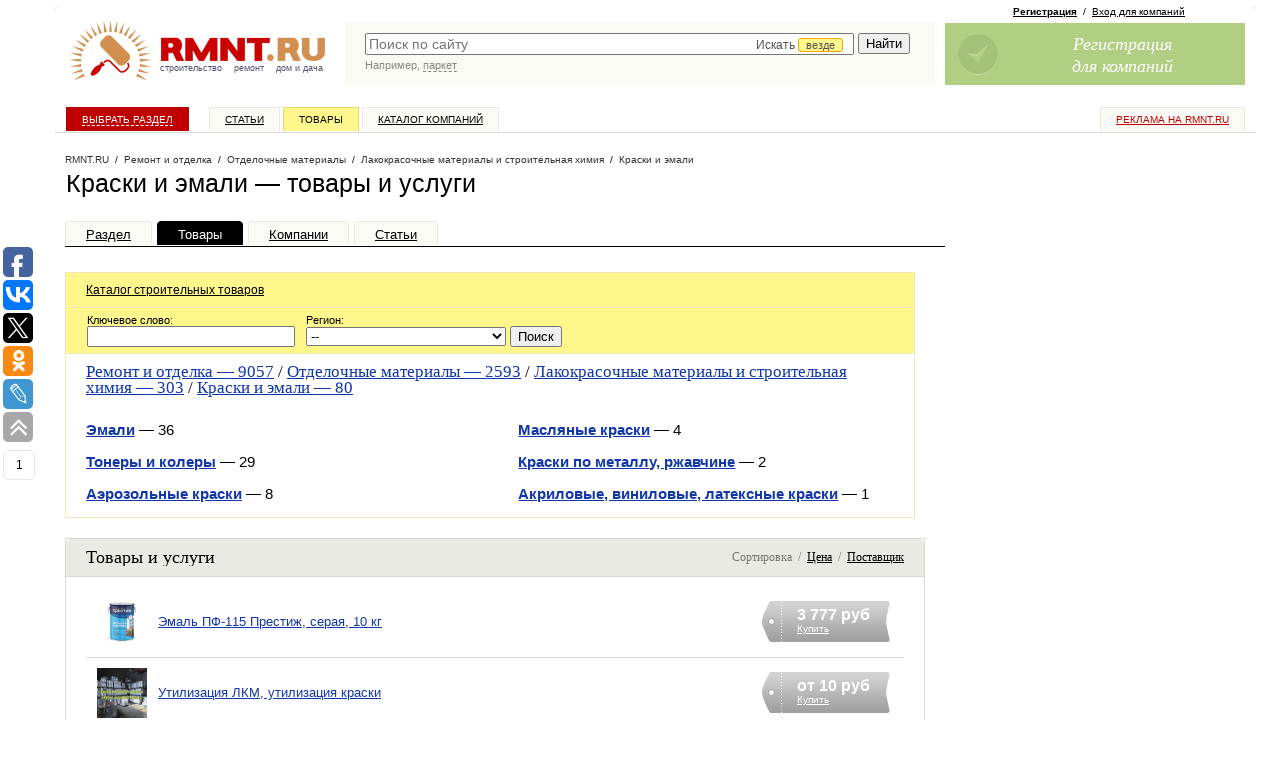

--- FILE ---
content_type: text/javascript; charset=windows-1251
request_url: https://www.rmnt.ru/ajax/rmnt_special.php?category=1323&r=0.8944302170646157
body_size: 2413
content:
document.writeln('<table cellspacing="0" class="rr0"><tr><td class="rr1 rr-specialize"><div class="specialize">');
document.writeln('<div class="specialize-mark z"><div class="specialize-text">Специальное предложение</div></div>');
document.writeln('<div class="specialize-item z">\n<h3><a href="https://www.rmnt.ru/catalog/decoration_paint_dye_enamel/1985129.htm">Утилизация ЛКМ, утилизация краски</a></h3>\n<div class="specialize-image" style="background: #ffffff url(\'https://www.rmnt.ru/pub/offers/ZR/GG/ZRGGaMXN.jpg\') no-repeat scroll center center"><a href="https://www.rmnt.ru/catalog/decoration_paint_dye_enamel/1985129.htm" title="Утилизация ЛКМ, утилизация краски"><img style="width: 100px; height: 100px;" src="/i/t.gif"></a></div>\n<div class="specialize-description z">\nГруппа компаний «Феникс» примет на утилизацию вашу лакокрасочную продукцию. А также в случае ликвидности данного материала предложит вознаграждение. Наша&#8230;\n</div>\n<div class="specialize-info z">\n<span class="small-normal specialize-price">от 10 руб</span>\n<div class="more-more specialize-more"><a href="https://www.rmnt.ru/catalog/decoration_paint_dye_enamel/1985129.htm">Купить</a></div>\n</div>\n</div>');
document.writeln('</div></td><td class="rr2">&nbsp;</td><td class="rr3 rr-specialize"><div class="specialize">');
document.writeln('<div class="specialize-mark z"><div class="specialize-text">Специальное предложение</div></div>');
document.writeln('<div class="specialize-item z">\n<h3><a href="https://www.rmnt.ru/catalog/decoration_paint_dye_rust/2033161.htm">Масляная глянцевая краска Престиж МА&#45;15, серебрянка, 18 кг</a></h3>\n<div class="specialize-image" style="background: #ffffff url(\'https://www.rmnt.ru/pub/offers/E5/sF/E5sFrZBG.jpg\') no-repeat scroll center center"><a href="https://www.rmnt.ru/catalog/decoration_paint_dye_rust/2033161.htm" title="Масляная глянцевая краска Престиж МА&#45;15, серебрянка, 18 кг"><img style="width: 100px; height: 100px;" src="/i/t.gif"></a></div>\n<div class="specialize-description z">\nМасляная глянцевая краска Престиж МА&#45;15, серебрянка, 18 кг\n</div>\n<div class="specialize-info z">\n<span class="small-normal specialize-price">10&nbsp;676 руб</span>\n<div class="more-more specialize-more"><a href="https://www.rmnt.ru/catalog/decoration_paint_dye_rust/2033161.htm">Купить</a></div>\n</div>\n</div>');
document.writeln('</div></td></tr></table>');


--- FILE ---
content_type: application/javascript;charset=utf-8
request_url: https://w.uptolike.com/widgets/v1/version.js?cb=cb__utl_cb_share_1769200726688170
body_size: 396
content:
cb__utl_cb_share_1769200726688170('1ea92d09c43527572b24fe052f11127b');

--- FILE ---
content_type: application/javascript;charset=utf-8
request_url: https://w.uptolike.com/widgets/v1/widgets-batch.js?params=JTVCJTdCJTIycGlkJTIyJTNBJTIyMTM0OTcyNCUyMiUyQyUyMnVybCUyMiUzQSUyMmh0dHBzJTNBJTJGJTJGd3d3LnJtbnQucnUlMkZjYXRhbG9nJTJGZGVjb3JhdGlvbl9wYWludF9keWUlMkYlMjIlN0QlNUQ=&mode=0&callback=callback__utl_cb_share_1769200727509680
body_size: 296
content:
callback__utl_cb_share_1769200727509680([{
    "pid": "1349724",
    "subId": 0,
    "initialCounts": {"tw":1,"wh":2,"vb":3},
    "forceUpdate": ["fb","ok","vk","ps","gp","mr","my"],
    "extMet": false,
    "url": "https%3A%2F%2Fwww.rmnt.ru%2Fcatalog%2Fdecoration_paint_dye%2F",
    "urlWithToken": "https%3A%2F%2Fwww.rmnt.ru%2Fcatalog%2Fdecoration_paint_dye%2F%3F_utl_t%3DXX",
    "intScr" : false,
    "intId" : 0,
    "exclExt": false
}
])